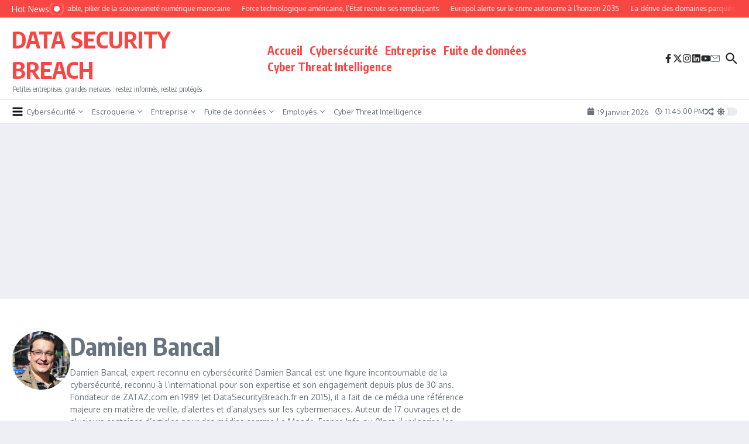

--- FILE ---
content_type: text/html; charset=utf-8
request_url: https://www.google.com/recaptcha/api2/aframe
body_size: 268
content:
<!DOCTYPE HTML><html><head><meta http-equiv="content-type" content="text/html; charset=UTF-8"></head><body><script nonce="vAH7WvADmD6kIDQa819y5g">/** Anti-fraud and anti-abuse applications only. See google.com/recaptcha */ try{var clients={'sodar':'https://pagead2.googlesyndication.com/pagead/sodar?'};window.addEventListener("message",function(a){try{if(a.source===window.parent){var b=JSON.parse(a.data);var c=clients[b['id']];if(c){var d=document.createElement('img');d.src=c+b['params']+'&rc='+(localStorage.getItem("rc::a")?sessionStorage.getItem("rc::b"):"");window.document.body.appendChild(d);sessionStorage.setItem("rc::e",parseInt(sessionStorage.getItem("rc::e")||0)+1);localStorage.setItem("rc::h",'1768779899565');}}}catch(b){}});window.parent.postMessage("_grecaptcha_ready", "*");}catch(b){}</script></body></html>